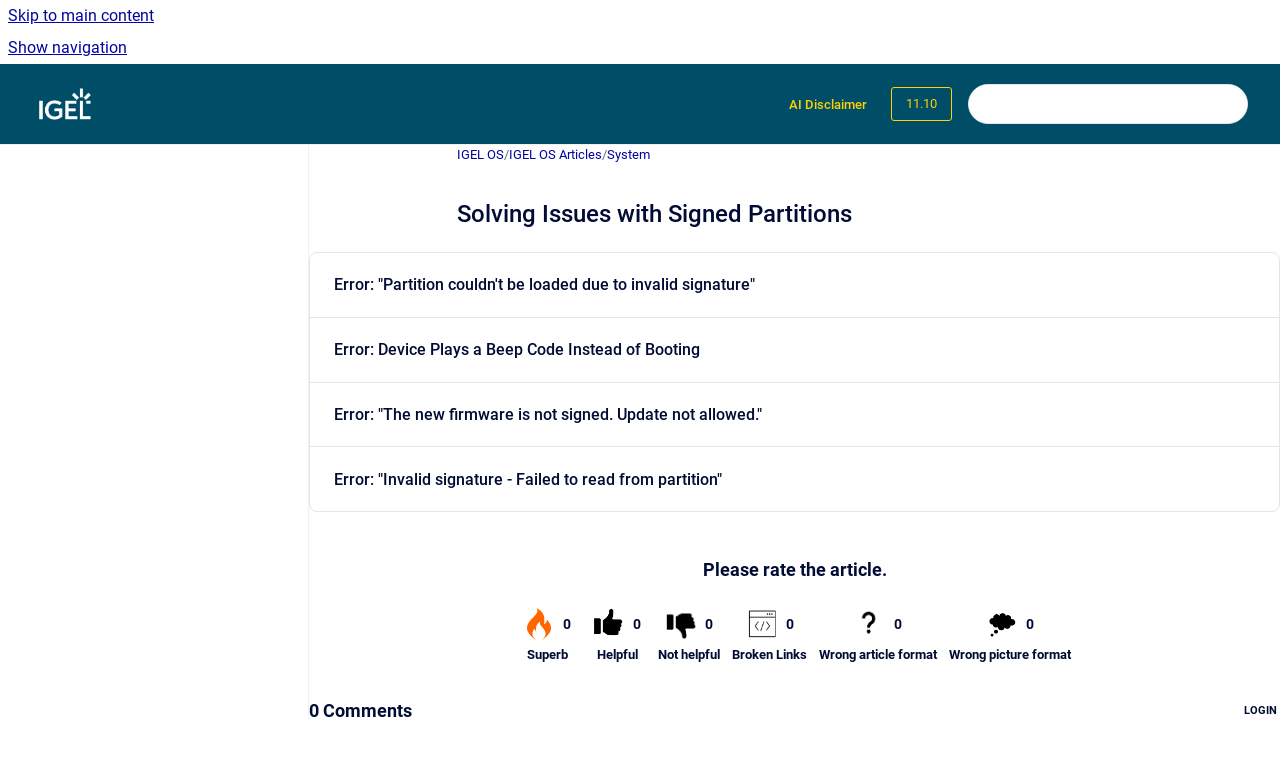

--- FILE ---
content_type: text/html
request_url: https://kb.igel.com/en/igel-os/11.10/solving-issues-with-signed-partitions
body_size: 10510
content:
<!doctype html>
            
        
    
        
<html class="no-js" lang="en" data-vp-page-id="127805183" data-vp-page-template="article">
    
    
    
<head>
    <!--CDP_HEAD_START-->
        <!--CDP_HEAD_END-->
    <meta charset="utf-8">
    <meta http-equiv="x-ua-compatible" content="ie=edge">
    <meta name="viewport" content="width=device-width, initial-scale=1">
    <meta name="repository-base-url" content="../../../en/igel-os/11.10">
                <meta name="source-last-modified" content="2024-07-23T15:10Z">
    
    <meta name="Help Center Version"
          content="1.4">
    
        
    <link rel="icon" href="https://kb.igel.com/__assets-0dc53697-a573-49e2-bbcc-ae80585eeb4f/image/favicon.png">
    <link rel="apple-touch-icon" href="https://kb.igel.com/__assets-0dc53697-a573-49e2-bbcc-ae80585eeb4f/image/favicon.png">

            <link rel="canonical" href="https://kb.igel.com/en/igel-os/11.10/solving-issues-with-signed-partitions">
                                            <link rel="alternate" hreflang="en" href="https://kb.igel.com/en/igel-os/11.10/solving-issues-with-signed-partitions">

                                    <link rel="alternate" hreflang="x-default" href="https://kb.igel.com/en/igel-os/11.10/solving-issues-with-signed-partitions">
                                                            
    


<!-- HelpCenter config -->


                                                                                                                                                                                                                                                                                                                                                                                                                                                                                                                                                                                                                                                                                                                                                                                                                                                                                                                                                                                                                                                                                                                                                                                                                                                                                                                                                                                                                                                                                                                                                                                                                                                                                                                                                                                                                                                                                                                                                                                                                                                                                                                                                                                                                                                                                                                                                                                                                                                                                                                                                                                                                                                                                                                                                                                                                                                                                                                                                                                                                                                                                                                                                                                                                                                                                                                                                                                                                                                                                                                                                                                                                                                                                                                                                                                                                                                                                                                                                                                                                                                                                                                                                                                                                                                                                                                                                                                                                                                                                                                                                                                                                                                                                                                                                                                                                                                                                                                                                                                                                                                                                                                                                                                                                                                                                                                                                                                                                                                                                                                                                                                                                                                                                                                                                                                                                                                                                                                                                                                                                                                                                                                                                                                                                                                                                                                                                                                                                                                                                                                                                                                                                                                                                                                                                                                                                                                                                                                                                                                                                                                                                                                                                                                                                                                                                                                                                                                                                                                                                                                                                                                                                                                                                                                                                                                                                                                                                                                                                                                                                                                                                                                                                                                                                                                                                                                                                                                                                                                                                                                                                                                                                                                                                                                                                                                                                                                                                                                                                                                                                                                                                                                                                                                                                                                                                                                                                                                                                                                                                                                                                                                                                                                                                                                                                                                                                                                                                                                                                                                                                                                                                                                                                                                                                                                                                                                                                                                                                                                                                                                                                                                                                                                                                                                                                                                                                                                                                                                                                                                                                                                                                                                                                                                                                                                                                                                                                                                                                                                                                                                                                                                                                                                                                                                                                                                                                                                                                            
    
                                                                                                                                                                                                                                        

    <!-- Primary Meta Tags -->
    <meta name="title" content="Solving Issues with Signed Partitions">
            <meta name="description" content="Error: &quot;Partition couldn&#39;t be loaded due to invalid signature&quot; Error: Device Plays a Beep Code Instead of Booting Error: &quot;The new firmware is not s...">
    <meta property="og:description" content="Error: &quot;Partition couldn&#39;t be loaded due to invalid signature&quot; Error: Device Plays a Beep Code Instead of Booting Error: &quot;The new firmware is not s...">
    <meta property="twitter:description" content="Error: &quot;Partition couldn&#39;t be loaded due to invalid signature&quot; Error: Device Plays a Beep Code Instead of Booting Error: &quot;The new firmware is not s...">

        
    
    <!-- Open Graph / Facebook -->
    <meta property="og:type" content="website">
    <meta property="og:url" content="https://kb.igel.com/en/igel-os/11.10/solving-issues-with-signed-partitions">
    <meta property="og:title" content="Solving Issues with Signed Partitions">
    <meta property="og:image" content="https://kb.igel.com/__assets-0dc53697-a573-49e2-bbcc-ae80585eeb4f/image/IGEL_logo_wht.png">


    <!-- Twitter -->
    <meta property="twitter:card" content="summary_large_image">
    <meta property="twitter:title" content="Solving Issues with Signed Partitions">
    <meta property="twitter:image" content="https://kb.igel.com/__assets-0dc53697-a573-49e2-bbcc-ae80585eeb4f/image/IGEL_logo_wht.png">

    
    <script>
        var hasCookieNotice = true;
        var usesCookieOptInStrategy = true;
        var cookieRelatedFeatures = [];

        function isSitePreview() {
            var previewStagingUrlMatcher = /\/~preview-([a-f0-9]{8}-[a-f0-9]{4}-[a-f0-9]{4}-[a-f0-9]{4}-[a-f0-9]{12})\//;
            return previewStagingUrlMatcher.test(window.location.href);
        }

        function hasSiteViewerGivenConsentForTracking() {
            try {
                return window.localStorage.getItem('shc-cookies') === 'enabled';
            } catch (e) {
                return false;
            }
        }

        function hasSiteViewerRefusedConsentForTracking() {
            try {
                return window.localStorage.getItem('shc-cookies') === 'disabled';
            } catch (e) {
                return false;
            }
        }

        function areCookiesEnabled() {
                        if (!hasCookieNotice) {
                return true;
            }

                        if (usesCookieOptInStrategy) {
                                if (hasSiteViewerGivenConsentForTracking()) {
                    return true;
                }
            } else {
                                if (!hasSiteViewerRefusedConsentForTracking()) {
                    return true;
                }
            }

            return false;
        }

        var registerCookieRelatedFeature = function (featureFunction) {

                                                
            if (typeof featureFunction === 'function') {
                cookieRelatedFeatures.push(featureFunction);
            }
        }

        var initializeCookieRelatedFeatures = function () {

                                    
            if (!areCookiesEnabled()) {
                return;
            }
            window.scrollHelpCenter.areCookiesEnabled = true;
            for (const cookieRelatedFeature of cookieRelatedFeatures) {
                try {
                    cookieRelatedFeature();
                } catch (e) {
                    console.error(e);
                }
            }
        }

        
        window.scrollHelpCenter = {
            collection: JSON.parse('{\"members\":[{\"name\":\"IGEL Subscription and More\",\"prefix\":\"igel-subscription-and-more\",\"versions\":{\"available\":[{\"name\":\"Current\"}],\"current\":{\"name\":\"11.10\"}},\"variants\":{\"available\":[]},\"languages\":{\"available\":[{\"code\":\"en\",\"homePageLink\":\"..\/..\/..\/en\/igel-subscription-and-more\/current\/\"}],\"current\":{\"code\":\"en\",\"homePageLink\":\"..\/..\/..\/en\/igel-subscription-and-more\/current\/\"}}},{\"name\":\"Knowledge Base Archive\",\"prefix\":\"knowledge-base-archive\",\"versions\":{\"available\":[{\"name\":\"Current\"}],\"current\":{\"name\":\"11.10\"}},\"variants\":{\"available\":[]}},{\"name\":\"IGEL Apps\",\"prefix\":\"igel-apps\",\"versions\":{\"available\":[{\"name\":\"Current\"}],\"current\":{\"name\":\"11.10\"}},\"variants\":{\"available\":[]},\"languages\":{\"available\":[{\"code\":\"en\",\"homePageLink\":\"..\/..\/..\/en\/igel-apps\/current\/\"}],\"current\":{\"code\":\"en\",\"homePageLink\":\"..\/..\/..\/en\/igel-apps\/current\/\"}}},{\"name\":\"IGEL Management Interface\",\"prefix\":\"igel-management-interface\",\"versions\":{\"available\":[{\"name\":\"Current\"}],\"current\":{\"name\":\"11.10\"}},\"variants\":{\"available\":[]},\"languages\":{\"available\":[{\"code\":\"en\",\"homePageLink\":\"..\/..\/..\/en\/igel-management-interface\/current\/\"}],\"current\":{\"code\":\"en\",\"homePageLink\":\"..\/..\/..\/en\/igel-management-interface\/current\/\"}}},{\"name\":\"IGEL OS\",\"prefix\":\"igel-os\",\"versions\":{\"available\":[{\"name\":\"11.11.100\"},{\"name\":\"11.10.430\"},{\"name\":\"11.10.410\"},{\"name\":\"11.10.270\"},{\"name\":\"11.10.250\"},{\"name\":\"11.10.210\"},{\"name\":\"11.10.190\"},{\"name\":\"11.10.150\"},{\"name\":\"11.10.120\"},{\"name\":\"11.10\"}],\"current\":{\"name\":\"11.10\"}},\"variants\":{\"available\":[]},\"languages\":{\"available\":[{\"code\":\"de\",\"homePageLink\":\"..\/..\/..\/de\/igel-os\/11.10.410\/\"},{\"code\":\"en\",\"homePageLink\":\"..\/..\/..\/en\/igel-os\/current\/\"}],\"current\":{\"code\":\"en\",\"homePageLink\":\"..\/..\/..\/en\/igel-os\/current\/\"}}},{\"name\":\"Third Party Apps\",\"prefix\":\"third-party-apps\",\"versions\":{\"available\":[{\"name\":\"Current\"}],\"current\":{\"name\":\"11.10\"}},\"variants\":{\"available\":[]}},{\"name\":\"How to Start with IGEL\",\"prefix\":\"how-to-start-with-igel\",\"versions\":{\"available\":[{\"name\":\"Current\"}],\"current\":{\"name\":\"11.10\"}},\"variants\":{\"available\":[]},\"languages\":{\"available\":[{\"code\":\"en\",\"homePageLink\":\"..\/..\/..\/en\/how-to-start-with-igel\/current\/\"},{\"code\":\"de\",\"homePageLink\":\"..\/..\/..\/de\/how-to-start-with-igel\/current\/\"}],\"current\":{\"code\":\"en\",\"homePageLink\":\"..\/..\/..\/en\/how-to-start-with-igel\/current\/\"}}},{\"name\":\"IGEL Cloud Gateway\",\"prefix\":\"igel-cloud-gateway\",\"versions\":{\"available\":[{\"name\":\"12.10\"},{\"name\":\"12.09\"},{\"name\":\"12.08\"},{\"name\":\"12.07\"},{\"name\":\"12.06\"},{\"name\":\"12.05\"},{\"name\":\"12.04\"}],\"current\":{\"name\":\"11.10\"}},\"variants\":{\"available\":[]},\"languages\":{\"available\":[{\"code\":\"en\",\"homePageLink\":\"..\/..\/..\/en\/igel-cloud-gateway\/current\/\"},{\"code\":\"de\",\"homePageLink\":\"..\/..\/..\/de\/igel-cloud-gateway\/12.09\/\"}],\"current\":{\"code\":\"en\",\"homePageLink\":\"..\/..\/..\/en\/igel-cloud-gateway\/current\/\"}}},{\"name\":\"IGEL App Creator\",\"prefix\":\"igel-app-creator\",\"versions\":{\"available\":[{\"name\":\"Current\"}],\"current\":{\"name\":\"11.10\"}},\"variants\":{\"available\":[]}},{\"name\":\"IGEL OS Base System\",\"prefix\":\"igel-os-base-system\",\"versions\":{\"available\":[{\"name\":\"12.7.4\"},{\"name\":\"12.7.3\"},{\"name\":\"12.7.2\"},{\"name\":\"12.7.1\"},{\"name\":\"12.7.0\"},{\"name\":\"12.6.1\"},{\"name\":\"12.6.0\"},{\"name\":\"12.5.1\"},{\"name\":\"12.5\"},{\"name\":\"12.4.2\"},{\"name\":\"12.4.1\"},{\"name\":\"12.4\"}],\"current\":{\"name\":\"11.10\"}},\"variants\":{\"available\":[]},\"languages\":{\"available\":[{\"code\":\"de\",\"homePageLink\":\"..\/..\/..\/de\/igel-os-base-system\/12.7.1\/\"},{\"code\":\"en\",\"homePageLink\":\"..\/..\/..\/en\/igel-os-base-system\/current\/\"}],\"current\":{\"code\":\"en\",\"homePageLink\":\"..\/..\/..\/en\/igel-os-base-system\/current\/\"}}},{\"name\":\"Universal Management Suite\",\"prefix\":\"universal-management-suite\",\"versions\":{\"available\":[{\"name\":\"12.10.100\"},{\"name\":\"12.09.110\"},{\"name\":\"12.09.100\"},{\"name\":\"12.08.130\"},{\"name\":\"12.08.110\"},{\"name\":\"12.08.100\"},{\"name\":\"12.07.110\"},{\"name\":\"12.07.100\"},{\"name\":\"12.06.120\"},{\"name\":\"12.06.110\"},{\"name\":\"12.06.100\"},{\"name\":\"12.05.100\"},{\"name\":\"12.04.120\"}],\"current\":{\"name\":\"11.10\"}},\"variants\":{\"available\":[]},\"languages\":{\"available\":[{\"code\":\"en\",\"homePageLink\":\"..\/..\/..\/en\/universal-management-suite\/current\/\"},{\"code\":\"de\",\"homePageLink\":\"..\/..\/..\/de\/universal-management-suite\/12.08.130\/\"}],\"current\":{\"code\":\"en\",\"homePageLink\":\"..\/..\/..\/en\/universal-management-suite\/current\/\"}}},{\"name\":\"Release Notes for IGEL Products\",\"prefix\":\"release-notes\",\"versions\":{\"available\":[{\"name\":\"Current\"}],\"current\":{\"name\":\"11.10\"}},\"variants\":{\"available\":[]}},{\"name\":\"KB Info\",\"prefix\":\"kb-info\",\"versions\":{\"available\":[{\"name\":\"Current\"}],\"current\":{\"name\":\"11.10\"}},\"variants\":{\"available\":[]}},{\"name\":\"Important Information\",\"prefix\":\"important-information\",\"versions\":{\"available\":[{\"name\":\"Current\"}],\"current\":{\"name\":\"11.10\"}},\"variants\":{\"available\":[]},\"languages\":{\"available\":[{\"code\":\"en\",\"homePageLink\":\"..\/..\/..\/en\/important-information\/current\/\"},{\"code\":\"de\",\"homePageLink\":\"..\/..\/..\/de\/important-information\/current\/\"}],\"current\":{\"code\":\"en\",\"homePageLink\":\"..\/..\/..\/en\/important-information\/current\/\"}}},{\"name\":\"New Features\",\"prefix\":\"new-features\",\"versions\":{\"available\":[{\"name\":\"Current\"}],\"current\":{\"name\":\"11.10\"}},\"variants\":{\"available\":[]}},{\"name\":\"Security & Safety\",\"prefix\":\"security-safety\",\"versions\":{\"available\":[{\"name\":\"current\"}],\"current\":{\"name\":\"11.10\"}},\"variants\":{\"available\":[]},\"languages\":{\"available\":[{\"code\":\"en\",\"homePageLink\":\"..\/..\/..\/en\/security-safety\/current\/\"},{\"code\":\"de\",\"homePageLink\":\"..\/..\/..\/de\/security-safety\/current\/\"}],\"current\":{\"code\":\"en\",\"homePageLink\":\"..\/..\/..\/en\/security-safety\/current\/\"}}},{\"name\":\"Hardware\",\"prefix\":\"hardware\",\"versions\":{\"available\":[{\"name\":\"Working version\"}],\"current\":{\"name\":\"11.10\"}},\"variants\":{\"available\":[]},\"languages\":{\"available\":[{\"code\":\"en\",\"homePageLink\":\"..\/..\/..\/en\/hardware\/current\/\"},{\"code\":\"de\",\"homePageLink\":\"..\/..\/..\/de\/hardware\/current\/\"}],\"current\":{\"code\":\"en\",\"homePageLink\":\"..\/..\/..\/en\/hardware\/current\/\"}}},{\"name\":\"IGEL Stratodesk\",\"prefix\":\"igel-stratodesk\",\"versions\":{\"available\":[{\"name\":\"Working version\"}],\"current\":{\"name\":\"11.10\"}},\"variants\":{\"available\":[]},\"languages\":{\"available\":[{\"code\":\"en\",\"homePageLink\":\"..\/..\/..\/en\/igel-stratodesk\/current\/\"}],\"current\":{\"code\":\"en\",\"homePageLink\":\"..\/..\/..\/en\/igel-stratodesk\/current\/\"}}},{\"name\":\"PDF Documents for Offline Use\",\"prefix\":\"pdf-documents-for-offline-use\",\"versions\":{\"available\":[{\"name\":\"Working version\"}],\"current\":{\"name\":\"11.10\"}},\"variants\":{\"available\":[]}}],\"currentContentSource\":{\"name\":\"IGEL OS\",\"prefix\":\"igel-os\",\"versions\":{\"available\":[{\"name\":\"11.11.100\"},{\"name\":\"11.10.430\"},{\"name\":\"11.10.410\"},{\"name\":\"11.10.270\"},{\"name\":\"11.10.250\"},{\"name\":\"11.10.210\"},{\"name\":\"11.10.190\"},{\"name\":\"11.10.150\"},{\"name\":\"11.10.120\"},{\"name\":\"11.10\"}],\"current\":{\"name\":\"11.10\"}},\"variants\":{\"available\":[]},\"languages\":{\"available\":[{\"code\":\"de\",\"homePageLink\":\"..\/..\/..\/de\/igel-os\/11.10.410\/\"},{\"code\":\"en\",\"homePageLink\":\"..\/..\/..\/en\/igel-os\/current\/\"}],\"current\":{\"code\":\"en\",\"homePageLink\":\"..\/..\/..\/en\/igel-os\/current\/\"}}}}'),
            source: {
                confluenceBaseUrl: 'https://igel-jira.atlassian.net/wiki',
                confluencePageId: '127805183',
                confluenceSpaceKey: 'ENLITEOSP',
            },
            contentSourceKey: 'DOCUMENT:0c084dcf8727b4e8094b6c8e53e2e5f6',
            siteKey: 'd1222ee5-0fb3-4347-85d1-2c798fbb95e3',
            customJsSrc: '../../../__assets-0dc53697-a573-49e2-bbcc-ae80585eeb4f/js/custom.js',
            isSitePreview: isSitePreview(),
            areCookiesEnabled: areCookiesEnabled(),
            excludePageLabel: 'scroll-help-center-exclude-page',
            hasCookieNotice: hasCookieNotice,
            usesCookieOptInStrategy: usesCookieOptInStrategy,
            registerCookieRelatedFeature: registerCookieRelatedFeature,
            initializeCookieRelatedFeatures: initializeCookieRelatedFeatures,
            isPortal: false,
            isSearch: false,
            isError: false,
            isOverview: false,
            viewportLink: '../../../?l=en',
            relSiteRootPath: '../../../',
            siteInstanceId: '0dc53697-a573-49e2-bbcc-ae80585eeb4f',
            theme: {
                root: {
                    absoluteLink: '../../../?l=en'
                },
                header: {
                    displaySpaceName: false,
                    links: JSON.parse('[{\"url\":\"https:\/\/kb.igel.com\/kb-info\/current\/using-ai-search-in-the-igel-knowledge-base\",\"text\":\"AI Disclaimer\"}]'),
                    logo: {
                        url: '../../../__assets-0dc53697-a573-49e2-bbcc-ae80585eeb4f/image/IGEL_logo_wht.png',
                        alt: 'IGEL Knowledge Base'
                    },
                },
                cookieNotice: {
                    display: true,
                    headingText: 'Cookie Notice',
                    descriptionText: 'If you give us your consent, this website uses cookies to allow us to improve and design our website according to demand. \nYou can withdraw your consent at any time using the link in the footer of this page.\nYou can find further information on our data processing in our ',
                    link: {
                        url: 'https://www.igel.com/privacy-policy/',
                        text: 'privacy statement.'
                    }
                }
            },
            integrations: {
                jiraServiceDesk: {
                    key: ''
                },
                intercom: {
                    appId: ''
                },
                zendesk: {
                    url: ''
                },
                aiSearch: {
                    enabled: true
                }
            },
            repository: {
                link: '../../../en/igel-os/11.10',
                name: 'IGEL OS'
            },
            versionLinksForPage: JSON.parse('[{\"name\":\"11.11.100\",\"toVersionLink\":\"..\/..\/..\/en\/igel-os\/current\/solving-issues-with-signed-partitions\"},{\"name\":\"11.10.430\",\"toVersionLink\":\"..\/..\/..\/en\/igel-os\/11.20.430\/solving-issues-with-signed-partitions\"},{\"name\":\"11.10.410\",\"toVersionLink\":\"..\/..\/..\/en\/igel-os\/11.10.410\/solving-issues-with-signed-partitions\"},{\"name\":\"11.10.270\",\"toVersionLink\":\"..\/..\/..\/en\/igel-os\/11.10.270\/solving-issues-with-signed-partitions\"},{\"name\":\"11.10.250\",\"toVersionLink\":\"..\/..\/..\/en\/igel-os\/11.10.250\/solving-issues-with-signed-partitions\"},{\"name\":\"11.10.210\",\"toVersionLink\":\"..\/..\/..\/en\/igel-os\/11.10.210\/solving-issues-with-signed-partitions\"},{\"name\":\"11.10.190\",\"toVersionLink\":\"..\/..\/..\/en\/igel-os\/11.10.190\/solving-issues-with-signed-partitions\"},{\"name\":\"11.10.150\",\"toVersionLink\":\"..\/..\/..\/en\/igel-os\/11.10.150\/solving-issues-with-signed-partitions\"},{\"name\":\"11.10.120\",\"toVersionLink\":\"..\/..\/..\/en\/igel-os\/11.10.120\/solving-issues-with-signed-partitions\"},{\"name\":\"11.10\",\"toVersionLink\":\"..\/..\/..\/en\/igel-os\/11.10\/solving-issues-with-signed-partitions\"}]'),
            variantLinksForPage: JSON.parse('[]'),
            languageLinksForPage: JSON.parse('[{\"displayName\":\"English\",\"code\":\"en\",\"toLanguageLink\":\"..\/..\/..\/en\/igel-os\/11.10\/solving-issues-with-signed-partitions\",\"fallback\":false},{\"displayName\":\"German\",\"code\":\"de\",\"toLanguageLink\":\"..\/..\/..\/de\/igel-os\/11.10.410\/\",\"fallback\":true}]'),
            defaultLanguageCode: 'en'        };
    </script>

            <script defer src="https://vpc-integrations.scroll-viewport.addons.k15t.com/embeds/ai-search/index.js"></script>
    
            
    

    
    <!-- Google Analytics (gtag) -->
    <script>
        window.scrollHelpCenter.registerCookieRelatedFeature(function () {
            if (!window.scrollHelpCenter.isSitePreview) {
                (function(w,d,s,i){var a=d.createElement(s), m=d.getElementsByTagName(s)[0];a.async=true;
                    a.src='https://www.googletagmanager.com/gtag/js?id='+i;m.parentNode.insertBefore(a,m);
                })(window,document,'script','G-0J4KGYWDCB');

                window.dataLayer = window.dataLayer || [];
                window.gtag = function gtag(){dataLayer.push(arguments);};
                gtag('consent', 'default', {
                    'ad_storage': 'denied',
                    'ad_user_data': 'denied',
                    'ad_personalization': 'denied',
                    'analytics_storage': 'granted'
                });
                gtag('js', new Date());
                gtag('set', 'ads_data_redaction', true);
                gtag('config', 'G-0J4KGYWDCB', { 'anonymize_ip': true });
            }
        });

    </script>
    <!-- End Google Analytics (gtag) -->

    
        
    <link rel="stylesheet" href="../../../__theme/css/app--9d49c7a6f16d6f27f169.css">

    
    
    
<style>
            :root {
                        --_vpt-INTERNAL-footer-background: #004d68;
        --_vpt-INTERNAL-footer-foreground: #ffffff;
        --_vpt-INTERNAL-header-background: #004d68;
        --_vpt-INTERNAL-header-foreground: #ffd101;

        /* @deprecated */
        --vp-portal-banner-background-image: url('../../__assets-0dc53697-a573-49e2-bbcc-ae80585eeb4f/image/unified_design_background.png');
        /* @deprecated */
        --vp-portal-banner-text-color: #141414;
        /* @deprecated */
        --vp-space-banner-background-image: url('../../__assets-0dc53697-a573-49e2-bbcc-ae80585eeb4f/image/unified_design_background.png');
        /* @deprecated */
        --vp-space-banner-text-color: #FFF;
    }
</style>

    <title>Solving Issues with Signed Partitions</title>

        </head>
    <!-- pageid attribute is deprecated - please use data-vp-page-id on html element instead -->
    <body pageid="127805183" class="flex flex-col min-h-screen">
                    <div id="vp-js-cookies__notice"></div>
            <vp-a11y-skip-controller>
                <a class="vp-a11y-skip-trigger" href="#content">
                    <i18n-message i18nkey="navigation.skip.to.main.label">
                        Skip to main content
                    </i18n-message>
                </a>
            </vp-a11y-skip-controller>
            <button type="button" class="vp-a11y-skip-trigger vp-js-a11y-navigation-toggle">
                <i18n-message i18nkey="navigation.open.label">
                    Show navigation
                </i18n-message>
            </button>
        
        

<header data-vp-component="header" class="header hc-header-background-color">
    <div class="header__navigation relative">
        <div class="hc-header-background-color relative z-10" id="site-navigation">
            <div class="top-bar header__navigation--large vp-container hc-header-background-color hc-header-font-color">
                <div class="top-bar-left">
                    <ul class="flex flex-wrap flex-row gap-4 items-center relative m-0 p-0 list-none hc-header-background-color">
                        <li class="leading-none align-self-center header__navigation--logo">
                            <vp-localized-link>
                                <a href="../../../?l=en">
                                    <img src="../../../__assets-0dc53697-a573-49e2-bbcc-ae80585eeb4f/image/IGEL_logo_wht.png" alt="">
                                    <i18n-message class="sr-only" i18nKey="header.home.label">
                                        Go to homepage
                                    </i18n-message>
                                </a>
                            </vp-localized-link>
                        </li>
                                            </ul>
                </div>
                <div class="top-bar-right no-print">
                    <div class="header__navigation--large__menu hc-header-background-color">
                        <ul class="flex flex-row m-0 p-0 list-none render-links">
                            
    <li class="order-6 lg:order-2 render-links--link
                              render-links--link--border">
        <a href="https://kb.igel.com/kb-info/current/using-ai-search-in-the-igel-knowledge-base"
           class="block px-4 py-3 hc-header-font-color"
           rel="noopener">
            AI Disclaimer
        </a>
    </li>
                            </ul>
                                                    <div id="vp-js-desktop__navigation__picker" class="ml-2 my-auto">
                                <!-- These are just placeholders and will be replaced by the actual pickers which are rendered by preact -->
                                                                    <div class="vp-picker vp-version-picker">
                                        <button class="vp-button vp-button--variant-outline vp-picker__button">
                                            11.10
                                        </button>
                                    </div>
                                                                                            </div>
                                                                            <div class="my-auto list-none ml-4">
                                    

        
        
    
    <div
        data-vp-id="search-bar-placeholder"
        data-vp-component="search-bar"
        data-vp-variant=""
        class="vp-search-bar "
        aria-hidden="true"
    >
        <form
            action="/search.html"
            method="GET"
            class="vp-search-bar__input-container"
        >
            <div
                data-vp-component="search-input"
                data-vp-variant="border"
                class="vp-search-input vp-search-input--border"
            >
                <input
                    type="search"
                    autocomplete="off"
                    value=""
                    class="vp-search-input__input"
                    style="margin-right: 0;"
                >
            </div>
        </form>
    </div>

    
    <script data-vp-id="search-bar-config" type="application/json">
        {
            "hasContentSourceFilter": false,
            "hasQuickSearch": true,
            "variant": ""
        }
    </script>
                            </div>
                                            </div>

                    <button type="button" class="vp-js-header-search-toggle vp-button header__navigation--button hc-header-font-color">
                        <svg
                            data-vp-id="header-search-toggle-icon"
                            data-vp-component="icon"
                            xmlns="http://www.w3.org/2000/svg"
                            width="20"
                            height="20"
                            viewBox="0 0 20 20"
                            fill="none"
                            aria-hidden="true"
                        >
                            <path d="M8.99452 14.5C10.5121 14.5 11.809 13.9669 12.8854 12.9007C13.9618 11.8345 14.5 10.5361 14.5 9.00548C14.5 7.48794 13.9631 6.19097 12.8893 5.11458C11.8155 4.03819 10.519 3.5 9 3.5C7.46786 3.5 6.16816 4.0369 5.1009 5.11071C4.03363 6.18453 3.5 7.48096 3.5 9C3.5 10.5321 4.0331 11.8318 5.09929 12.8991C6.1655 13.9664 7.46391 14.5 8.99452 14.5ZM9 16C8.02913 16 7.11974 15.816 6.27185 15.4479C5.42395 15.0799 4.68056 14.5799 4.04167 13.9479C3.40278 13.316 2.90278 12.576 2.54167 11.728C2.18056 10.88 2 9.97053 2 8.99956C2 8.04152 2.18403 7.13542 2.55208 6.28125C2.92014 5.42708 3.41864 4.68387 4.04758 4.0516C4.67653 3.41935 5.41569 2.91935 6.26508 2.5516C7.11449 2.18387 8.02548 2 8.99806 2C9.95769 2 10.8646 2.18403 11.7188 2.55208C12.5729 2.92014 13.316 3.42014 13.9479 4.05208C14.5799 4.68403 15.0799 5.42612 15.4479 6.27835C15.816 7.13058 16 8.0381 16 9.00094C16 9.83365 15.8615 10.6213 15.5846 11.3638C15.3078 12.1062 14.9254 12.7836 14.4375 13.3958L18 16.9583L16.9375 18L13.375 14.4583C12.7668 14.9459 12.0939 15.3247 11.3564 15.5948C10.6188 15.8649 9.83333 16 9 16Z" fill="currentColor"></path>
                        </svg>
                        <i18n-message class="sr-only" i18nKey="search.form.show.label"></i18n-message>
                    </button>
                </div>
            </div>
        </div>
    </div>
</header>

        <div class="flex flex-col flex-grow hc-main-wrapper">
                            


<div class="vp-article vp-container article">
    <div class="vp-article__aside-left no-print">
        <div id="vp-js-desktop__navigation" class="vp-article__aside-left__inner"></div>
    </div>

    <main id="article-content" class="vp-article__content-panel">
                    
    <i18n-message i18nkey="breadcrumb.label" attribute="aria-label" class="vp-breadcrumbs__wrapper">
        <nav class="vp-breadcrumbs" aria-label="Breadcrumb" role="navigation">
            <div class="breadcrumbs-wrapper">
                <ol class="breadcrumbs breadcrumbs--fit-content">
                                            <li>
                                                            <a href="../../../en/igel-os/11.10/" rel="prev">IGEL OS</a>
                                                                                        <span aria-hidden="true">/</span>
                                                    </li>
                                            <li>
                                                            <a href="../../../en/igel-os/11.10/igel-os-articles" rel="prev" class="js-breadcrumbs-truncate">IGEL OS Articles</a>
                                                                                        <span aria-hidden="true">/</span>
                                                    </li>
                                            <li>
                                                            <a href="../../../en/igel-os/11.10/system-2" rel="prev" class="js-breadcrumbs-truncate">System</a>
                                                                                </li>
                                    </ol>
            </div>
        </nav>
    </i18n-message>
                        <div id="content" class="vp-a11y-skip-target" tabindex="-1"></div>
                    <div class="vp-article__aside-right no-print">
                <vp-toc data-vp-component="toc" for="main-content">
                    <vp-a11y-skip-controller slot="afterbegin">
                        <a class="vp-a11y-skip-trigger"  href="#article-inner-content">
                            <i18n-message i18nkey="navigation.skip.toc.label">
                                Skip table of contents
                            </i18n-message>
                        </a>
                    </vp-a11y-skip-controller>
                </vp-toc>
            </div>
                <div id="article-inner-content" class="vp-article__wrapper" tabindex="-1">
            <header class="article-header">
                <!-- CSS class article__heading is deprecated and will be removed in the future -->
                <h1 class="vp-article__heading article__heading"><span>Solving Issues with Signed Partitions</span></h1>
            </header>

            <section id="main-content" class="vp-article__content wiki-content article__content">
                    <p>
    
            

</p><div class="vp-accordion-link-group">
                                                <div class="vp-accordion-link-group__item vp-accordion-link-group__item--link">
                    <div class="vp-accordion-link-group__summary">
                        <div class="vp-accordion-link-group__title">
                            <span class="vp-accordion-link-group__title-inner">
                                <a href="../../../en/igel-os/11.10/error-partition-couldn-t-be-loaded-due-to-invalid-" rel="nofollow" shape="rect" title="Error: &quot;Partition couldn't be loaded due to invalid signature&quot;">
                                    Error: "Partition couldn't be loaded due to invalid signature"
                                                                    </a>
                            </span>
                        </div>
                    </div>
                </div>
                                                                    <div class="vp-accordion-link-group__item vp-accordion-link-group__item--link">
                    <div class="vp-accordion-link-group__summary">
                        <div class="vp-accordion-link-group__title">
                            <span class="vp-accordion-link-group__title-inner">
                                <a href="../../../en/igel-os/11.10/error-device-plays-a-beep-code-instead-of-booting" rel="nofollow" shape="rect" title="Error: Device Plays a Beep Code Instead of Booting">
                                    Error: Device Plays a Beep Code Instead of Booting
                                                                    </a>
                            </span>
                        </div>
                    </div>
                </div>
                                                                    <div class="vp-accordion-link-group__item vp-accordion-link-group__item--link">
                    <div class="vp-accordion-link-group__summary">
                        <div class="vp-accordion-link-group__title">
                            <span class="vp-accordion-link-group__title-inner">
                                <a href="../../../en/igel-os/11.10/error-the-new-firmware-is-not-signed-update-not-al" rel="nofollow" shape="rect" title="Error: &quot;The new firmware is not signed. Update not allowed.&quot;">
                                    Error: "The new firmware is not signed. Update not allowed."
                                                                    </a>
                            </span>
                        </div>
                    </div>
                </div>
                                                                    <div class="vp-accordion-link-group__item vp-accordion-link-group__item--link">
                    <div class="vp-accordion-link-group__summary">
                        <div class="vp-accordion-link-group__title">
                            <span class="vp-accordion-link-group__title-inner">
                                <a href="../../../en/igel-os/11.10/error-invalid-signature-failed-to-read-from-partit" rel="nofollow" shape="rect" title="Error: &quot;Invalid signature - Failed to read from partition&quot;">
                                    Error: "Invalid signature - Failed to read from partition"
                                                                    </a>
                            </span>
                        </div>
                    </div>
                </div>
                        </div>
    
<p></p>

        
<div class="table-overlay full reveal article__content" data-vp-id="js-table-overlay">
    <i18n-message i18nkey="modal.cta.close.label" attribute="title">
        <button class="close-button table-overlay__close"
                data-close
                title="Close modal"
                type="button">
            <span aria-hidden="true">&times;</span>
        </button>
    </i18n-message>
    <div class="table-overlay__content"></div>
</div>

                            </section>

                            <section class="vp-article__integration">
                        
        <script async type="module" src="https://talk.hyvor.com/embed/embed.js"></script>
    <hyvor-talk-comments
            website-id="11285"
            page-id=""></hyvor-talk-comments>
                    </section>
                    </div>
    </main>
</div>
                    </div>

        
    
<footer data-vp-component="footer" class="footer hc-footer-background-color">
    <div class="grid lg:flex footer--alignment hc-footer-font-color vp-container">
                    <div class="flex hc-footer-font-color">
                <img src="../../../__theme/footer-logo--f92dd2820b24ad5bb8be.svg" class="footer__logo" alt="">
            </div>
                <div class="grid">
            <div class="footer__links">
                                    <a
                        href="https://www.igel.com/legal-notice/"
                        class="hc-footer-font-color"
                        rel="noopener"
                    >
                        Legal Notice
                    </a>
                    <span class="footer__links--separator">/</span>                                    <a
                        href="https://www.igel.com/privacy-policy/"
                        class="hc-footer-font-color"
                        rel="noopener"
                    >
                        Privacy Policy
                    </a>
                    <span class="footer__links--separator">/</span>                                    <a
                        href="https://www.igel.com/terms-conditions/"
                        class="hc-footer-font-color"
                        rel="noopener"
                    >
                        Terms + Conditions
                    </a>
                                                </div>
                <ul class="footer__attribution-line--copyright hc-footer-font-color">
                    <li>
                    <i18n-message i18nkey="footer.copyright.label" options='{ "date": "2026", "by": " IGEL" }'>
                        Copyright &copy; 2026  IGEL
                    </i18n-message>
                    </li>
                    <li>
                        <span aria-hidden="true">&bull;</span>
                        <i18n-message i18nkey="footer.poweredBy.label">Powered by</i18n-message>
                        &#32;
                        <a
                            href="https://www.k15t.com/go/scroll-viewport-cloud-help-center"
                            rel="noopener nofollow"
                        >
                            Scroll Viewport
                        </a>
                        &#32;
                        &#38;
                        &#32;
                        <a
                            href="https://www.atlassian.com/software/confluence"
                            rel="noopener nofollow"
                        >
                            Atlassian Confluence
                        </a>
                    </li>
                    <li id="vp-js-cookies__reset-link"></li>
                </ul>
                            <div class="footer__language-picker-container">
                    <i18n-message i18nKey="languages.picker.label" attribute="aria-label">
                        <nav class="footer__language-picker" aria-label="Select site language">
                            
                            <div id="vp-js-language-picker-placeholder" data-vp-id="language-picker-placeholder">
                                <div
                                        data-vp-id="language-picker-footer"
                                        data-vp-component="dropdown"
                                        data-vp-variant="outline"
                                        class="vp-dropdown vp-dropdown--outline variant-outline"
                                >
                                    <div class="vp-button vp-dropdown__button" style="min-width: 120px">
                                        <span aria-hidden="true" class="vp-dropdown__button-label">English</span>
                                    </div>
                                </div>
                            </div>
                        </nav>
                    </i18n-message>
                </div>
                    </div>
    </div>
</footer>

        
    
    
        
        
            
    
                
                
                
        
        <div id="vp-js-mobile__navigation"></div>

                            <div class="vp-error-log">
                <div class="vp-error-log__backdrop"></div>
                <div class="vp-error-log__modal">
                    <div class="vp-error-log__header">
                        <i18n-message i18nkey="preview.errorLog.header.label" ns="common">
                            JavaScript errors detected
                        </i18n-message>
                    </div>
                    <div class="vp-error-log__content">
                        <p>
                            <i18n-message i18nkey="preview.errorLog.content.0" ns="common">
                                Please note, these errors can depend on your browser setup.
                            </i18n-message>
                        </p>
                        <ul data-error-log-list>
                            <template class="vp-error-log__item--template">
                                <li></li>
                            </template>
                        </ul>
                        <p>
                            <i18n-message i18nkey="preview.errorLog.content.1" ns="common">
                                If this problem persists, please contact our support.
                            </i18n-message>
                        </p>
                    </div>
                    <div class="vp-error-log__footer">
                        <a class="vp-button vp-button--primary" href="https://k15t.jira.com/servicedesk/customer/portal/3" rel="noopener">
                            <i18n-message i18nkey="preview.errorLog.cta.support.label" ns="common">
                                Contact Support
                            </i18n-message>
                        </a>
                        <a class="vp-button vp-button--secondary" id="error-log-close-button" tabindex="0">
                            <i18n-message i18nkey="preview.errorLog.cta.close.label" ns="common">
                                Close
                            </i18n-message>
                        </a>
                    </div>
                </div>
            </div>
        
        <script>
            (function() {
                // set the inapphelp attributes as early as possible to avoid flashing content that should be hidden
                const searchParams = new URL(location.href).searchParams;

                if (searchParams.get('inAppHelp') === 'true') {
                    const inAppHelpClasses = ['vp-in-app-help'];

                    if (searchParams.get('title') === 'false') {
                        inAppHelpClasses.push('vp-in-app-help--no-title');
                    }

                    document.body.classList.add(...inAppHelpClasses);
                }
            }());
        </script>

        <script>
            if(!false) {
                window.scrollHelpCenter.initializeCookieRelatedFeatures();
            }
        </script>

        <script src="../../../__theme/js/app--e097f5305d0a99a7c40c.js"></script>
    </body>
</html>
